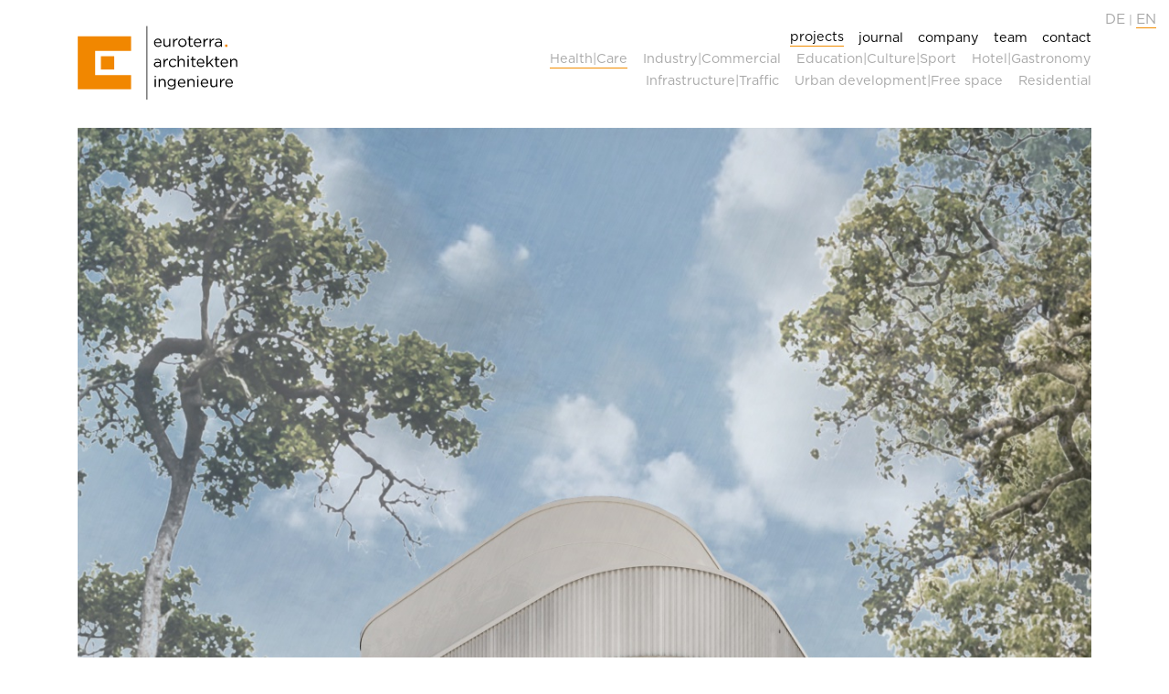

--- FILE ---
content_type: text/html; charset=UTF-8
request_url: https://www.euroterra.de/projekte-detail.php?pid=64&lid=en
body_size: 3563
content:
<!doctype html>
<html lang="en">
  <head>
	<meta charset="utf-8">
	<meta http-equiv="content-type" content="text/html; charset=utf-8" />
    <meta name="viewport" content="width=device-width, initial-scale=1, shrink-to-fit=no">
    
    <meta name="keywords" content="architecture, civil engineering, consulting, euroterra, Hamburg, Marc Ewers, Dipl.-Ing. architect Marc Ewers, Le Meridien, Uniklinik Eppendorf" />
    <meta name="description" content="euroterra" />
      
    <title>euroterra. architekten ingenieure</title>

    <!-- base href="https://www.euroterra.de/" / -->

    <!-- Bootstrap core CSS -->
    <link href="dist/css/bootstrap.css?d=180521" rel="stylesheet" >
    <link href="dist/css/mediakitchen-extra.css?d=180521" rel="stylesheet" >

    <!-- Favicons -->
    <link rel="apple-touch-icon" href="favicon-euroterra.png" sizes="180x180">
    <link rel="icon" href="favicon.ico" sizes="16x16">
        
    <meta name="robots" content="index,follow,noarchive" />
    <meta name="googlebot" content="noarchive" /> 
    <meta http-equiv="cache-control" content="no-cache" />
    <meta http-equiv="pragma" content="no-cache" />
    <meta http-equiv="expires" content="0" />
    <meta name="revisit-after" content="14 days" />

    <meta name="audience" content="all" />
    <meta name="author" content="euroterra" />
    <meta name="copyright" content="newmediamen" />
    <meta name="publisher" content="mediakitchen" />
    
    
	<style>
	
		.projekt-detail .aufmacher {
			background-image: url("/_img/detail/000064.jpg") !important;
		}
		
		.container h1 { text-transform: uppercase; }
		
		@media print {
			.shouldnotPrintToPDF, .pdflink { display: none; }
		}
	
	</style>

  </head>
    
  <body class="projekt-detail">
     
<div class="container-fluid">
    <div class="language small">
      <a href="/projekte-detail.php?pid=64&lid=de" class="">DE</a> | <a href="/projekte-detail.php?pid=64&lid=en" class="active">EN</a>     </div>
</div>  
      
<div class="container nav-fixed">
    
    <div class="d-flex flex-column flex-md-row py-4 navigation">
      <a class="my-0 mr-md-auto" href="index.php?lid=en"><img class="logoslot" src="dist/img/euroterra-logo1.svg" alt="euroterra Logo"></a>
      <nav class="navbar-expand-lg mt-1">
          
      <button class="navbar-toggler" type="button" data-toggle="collapse" data-target="#navbarToggler" aria-controls="navbarToggler" aria-expanded="false" aria-label="Toggle navigation">
        <span class="navbar-toggler-icon"></span>
      </button>
          
      <div class="collapse navbar-collapse" id="navbarToggler">
          <div class="subnav active">
            <a class="active ml-3" href="projekte.php?lid=en">projects</a>
            <div class="subnav-content">
              <a class="active" href="projekte.php?pid=5&amp;lid=en">Health|Care</a><br class="d-lg-none">
              <a  href="projekte.php?pid=8&amp;lid=en">Industry|Commercial</a><br class="d-lg-none">
              <a  href="projekte.php?pid=6&amp;lid=en">Education|Culture|Sport</a><br class="d-lg-none">
              <a  href="projekte.php?pid=7&amp;lid=en">Hotel|Gastronomy</a><br class="d-lg-none">
              <a  href="projekte.php?pid=9&amp;lid=en">Infrastructure|Traffic</a><br class="d-lg-none">
              <a  href="projekte.php?pid=10&amp;lid=en">Urban development|Free space</a><br class="d-lg-none">
              <a  href="projekte.php?pid=11&amp;lid=en">Residential</a><br class="d-lg-none">
            </div>
          </div>
          
          <div class="subnav">
            <a class="ml-3" href="journal.php?lid=en">journal</a>
          </div> 
          
          <div class="subnav">
            <a class="ml-3" href="unternehmen.php?lid=en">company</a>
            <div class="subnav-content">
              <a href="unternehmen.php?lid=en#leistungsprofil">Performance Profile</a><br class="d-lg-none">  
              <a href="unternehmen.php?lid=en#selbstverstaendnis">Self-Image</a><br class="d-lg-none">
              <a href="unternehmen.php?lid=en#reflexion">Reflection</a> 
            </div>
          </div> 
          
          <div class="subnav">
            <a class="ml-3" href="team.php?lid=en">team</a>
            <div class="subnav-content">
              <a href="team.php?lid=en#kollegen">Colleagues</a><br class="d-lg-none">  
              <a href="team.php?lid=en#geschaeftsfuehrung">Management</a><br class="d-lg-none">
              <a href="team.php?lid=en#karriere">Career</a> 
            </div>
          </div> 
          
          
              
          <div class="subnav">
            <a class="ml-3" href="kontakt.php?lid=en">contact</a>
          </div>       </div>
      </nav>
    </div>
    
</div>   

<!-- div class="container aufmacher pt-1"></div -->   

<div id="main-content" class="container">

	<div id="projekt-detail-main" class="row pt-5">
        <div class="col-12">
           <img id="ddimage_main" src="/_img/detail/000064.jpg" class="w-100 image-info" alt="&copy; euroterra" />
        </div>
    </div>

<div id="projekt-detail-249" class="row pt-5">
							        <div class="col-12 col-md-5 pb-5 pb-lg-0">
							           <img id="ddimage249_1" src="/_img/medium/p000249_1.jpg?update=871552403" class="w-100 image-info" alt="&copy; euroterra" />
							        </div>
							        <div class="col-12 col-md-6 offset-md-1 description-up">
							        	
										<h1>operating theatres at the Israelite Hospital</h1>

<table class="table mt-4 mb-0">
	<tbody>
		<tr>
			<th scope="row">Client</th>
			<td>Israelitisches Krankenhaus Hamburg</td>
		</tr>
		<tr>
			<th scope="row">Project location</th>
			<td>Orchideenstieg 14, Hamburg, D</td>
		</tr>
		<tr>
			<th scope="row">Key figures</th>
			<td>GFA 670 m<sup>2</sup></td>
		</tr>
		<tr>
			<th scope="row">Service</th>
			<td>General planning LPH 1 - 8</td>
		</tr>
		<tr>
			<th scope="row">Period&nbsp;</th>
			<td>Since 2020</td>
		</tr>
	</tbody>
</table>

							            
							        </div>
							    </div><div id="projekt-detail-250" class="row pt-5">
							        <div class="col-12 copytext">
							            
										<p>The Israelite Hospital Hamburg (IK-H) is one of Germany&#39;s leading clinics in the field of minimally invasive surgery, also known as laparoscopic surgery in the abdominal area.<br />
<br />
The IK-H urgently needs to renew the technology for the functional tract of the existing building, which houses, among other things, 4 operating rooms, and consequently also the building and rooms. In this context, we have planned an extension to the existing building in a northeastern direction together with the IK-H to create the necessary technical areas and additional auxiliary areas there, as well as to adapt and expand two operating rooms located therein to meet user needs during ongoing operations.<br />
<br />
As a result, based on our planning as ARGE GP General Planner (GP) together with the planning team ENERATIO, Wetzel &amp; von Seht, mediplan, HAHN Consult, and landscape architect Klingenberg, a modern operating unit will be created with new social, documentation, and meeting rooms, as well as additional necessary storage capacities.<br />
<br />
The common goal of IK-H, us as GP, and not least the social authority of the Free and Hanseatic City of Hamburg as the funding provider is to adapt the auxiliary areas to the increased number of operations and their workflows and to enlarge the operating department&#39;s floor space in the process by expanding the building in an airy height. In doing so, the operating rooms to be redesigned will be brought up to a current standard that will allow future robotics in the operating room, especially for laparoscopic procedures. The use of robotics requires larger operating rooms, but also additional auxiliary areas for supply and will in the future enable a contemporary, more patient-friendly surgical technique and at the same time improve the working conditions for the operating staff.<br />
<br />
The needs are defined, the planning and tendering are largely completed, and the project partners for construction implementation have been found, so that we can start the next project phase of construction implementation with a good gut feeling.<br />
<br />
<strong>Planning Team</strong><br />
General Planning: <u><a href="https://www.euroterra.de/index.php?lid=en">euroterra GmbH architects engineers</a></u><br />
Technical Building Equipment: <u><a href="https://www.eneratio.de/" target="_blank">ENERATIO PartGmbB</a></u><br />
Structural Planning: <u><a href="https://www.wvs.eu/" target="_blank">Wetzel &amp; von Seht Consulting Engineers Partnership mbB</a></u><br />
Medical Technology: <u><a href="https://www.mediplan.eu/" target="_blank">mediplan Hospital Planning Company mbH</a></u><br />
Fire Protection: <u><a href="https://hahn-consult.de/" target="_blank">HAHN Consult Engineering Company for Structural Planning and Building Fire Protection mbH</a></u><br />
Open Spaces: <u><a href="https://www.la-klingenberg.de/profil/" target="_blank">Klingenberg Landscape Architect</a></u><br />
&nbsp;</p>

							            
							        </div>
							    </div>
	

    
    <div class="row pt-5 projektenav pageend">
        <div class="col-6 text-left">
            <span>&xlarr;</span>
            <br class="d-md-none">
            <a href="projekte-detail.php?pid=109&amp;lid=en">previous project</a>
        </div>

        <div class="col-6 text-right">
            <a href="projekte-detail.php?pid=65&amp;lid=en">next project</a>
            <br class="d-md-none">
            <span>&xrarr;</span>
        </div>
    </div>
    
  <footer class="pt-3 border-top">
    <div class="row">
      <div class="col-12 col-md-6 text-center text-md-left"><script type="text/javascript">
           var date= new Date(),
                year = date.getFullYear(),
                text = "&copy;&nbsp;euroterra&nbsp;" + year,
                html = '<small>euroterra GmbH architekten ingenieure</small> | <small class="text-muted">' + text + '</small>';
                document.write(html);
         </script>
      </div>
      <div class="col-12 col-md-6 text-center text-md-right pt-3 pt-md-0">
          <small><a class="mr-2" href="https://extranet.euroterra.de/">extranet</a></small>
          <small><a class="mr-2" href="impressum.php?lid=en">site notice</a></small>
          <small><a class="mr-2" href="datenschutz.php?lid=en">privacy</a></small>
          <small><a class="mr-2" href="barrierefreiheit.php?lid=en">accessibility</a></small>
          <!-- small><a href="agb.php?lid=en">t&c</a></small -->      </div>
    </div>
  </footer>
    
</div>
      
<script src="dist/js/jquery-3.5.1.min.js"></script>
<script src="dist/js/bootstrap.js"></script>
<script src="dist/js/euroterra.js?d=08062021"></script>    
</body>
</html>

--- FILE ---
content_type: text/css
request_url: https://www.euroterra.de/dist/css/mediakitchen-extra.css?d=180521
body_size: 134
content:
.projekt-detail #main-content, .team #main-content, .kontakt #main-content {

	padding-top: 92px !important;

}

#main-content ul {
  list-style: none; /* Remove default bullets */
  margin-left: 0;
  padding-left: 1em;
}


#main-content ul li {
  background-image: url("/dist/img/bullet3px.gif");
  background-repeat: no-repeat;
  background-position: 5px 0.6em;
  margin-left: -1em; /* Also needed for space (tweak if needed) */
  padding-left: 1em;

}

.language .active {
	border-bottom: 1px solid #f28c00;
	padding-bottom: 1px;
}

@media (max-width: 1196px) {

	.masonary h1 {
      font-size: 1.8rem;
    }
    
}

--- FILE ---
content_type: image/svg+xml
request_url: https://www.euroterra.de/dist/img/euroterra-logo1.svg
body_size: 1770
content:
<?xml version="1.0" encoding="utf-8"?>
<!-- Generator: Adobe Illustrator 24.1.0, SVG Export Plug-In . SVG Version: 6.00 Build 0)  -->
<svg version="1.1" id="Ebene_1" xmlns="http://www.w3.org/2000/svg" xmlns:xlink="http://www.w3.org/1999/xlink" x="0px" y="0px"
	 viewBox="0 0 164 79" style="enable-background:new 0 0 164 79;" xml:space="preserve">
<style type="text/css">
	.st0{fill:none;stroke:#000000;stroke-width:0.7;}
	.st1{fill:#F18700;}
</style>
<g>
	<line class="st0" x1="71.8" y1="4.1" x2="71.8" y2="74.9"/>
	<polygon class="st1" points="56.6,18.6 56.6,13.9 5.4,13.9 5.4,65.1 56.6,65.1 56.6,60.4 20.7,60.4 20.7,18.6 56.6,18.6 	"/>
	<polygon class="st1" points="25,33.1 25,45.9 37.8,45.9 37.8,33.1 25,33.1 	"/>
	<path d="M79.1,53.4h1.3v-1.3h-1.3V53.4L79.1,53.4z M79.2,62.8h1.2V55h-1.2V62.8L79.2,62.8z M83,62.8h1.2v-4.4c0-1.5,1-2.4,2.3-2.4
		c1.4,0,2.1,0.9,2.1,2.3v4.5h1.2V58c0-1.8-1.1-3.1-3-3.1c-1.3,0-2.1,0.7-2.7,1.5V55H83V62.8L83,62.8z M95.4,65.2c1.2,0,2.3-0.3,3-1
		c0.6-0.6,1-1.5,1-2.7V55h-1.2v1.4c-0.6-0.8-1.6-1.6-3-1.6c-1.8,0-3.6,1.4-3.6,3.7v0c0,2.2,1.8,3.6,3.6,3.6c1.4,0,2.4-0.7,3-1.6v0.9
		c0,1.8-1.1,2.8-2.8,2.8c-1.1,0-2.1-0.3-3-1l-0.5,0.9C92.9,64.9,94.1,65.2,95.4,65.2L95.4,65.2z M95.3,61.2c-1.4,0-2.7-1.1-2.7-2.6
		v0c0-1.6,1.2-2.6,2.7-2.6c1.5,0,2.8,1,2.8,2.6v0C98.2,60.1,96.8,61.2,95.3,61.2L95.3,61.2z M105.3,63c1.5,0,2.4-0.6,3.2-1.5
		l-0.7-0.6c-0.6,0.7-1.4,1.1-2.4,1.1c-1.4,0-2.6-0.9-2.7-2.6h6.1c0-0.1,0-0.2,0-0.4c0-2.3-1.3-4.1-3.6-4.1c-2.1,0-3.7,1.8-3.7,4v0
		C101.4,61.3,103.1,63,105.3,63L105.3,63z M102.6,58.5c0.1-1.5,1.2-2.6,2.5-2.6c1.5,0,2.4,1.2,2.5,2.6H102.6L102.6,58.5z
		 M110.8,62.8h1.2v-4.4c0-1.5,1-2.4,2.3-2.4c1.4,0,2.1,0.9,2.1,2.3v4.5h1.2V58c0-1.8-1.1-3.1-3-3.1c-1.3,0-2.1,0.7-2.7,1.5V55h-1.2
		V62.8L110.8,62.8z M120,53.4h1.3v-1.3H120V53.4L120,53.4z M120.1,62.8h1.2V55h-1.2V62.8L120.1,62.8z M127.3,63
		c1.5,0,2.4-0.6,3.2-1.5l-0.7-0.6c-0.6,0.7-1.4,1.1-2.4,1.1c-1.4,0-2.6-0.9-2.7-2.6h6.1c0-0.1,0-0.2,0-0.4c0-2.3-1.3-4.1-3.6-4.1
		c-2.1,0-3.7,1.8-3.7,4v0C123.4,61.3,125.2,63,127.3,63L127.3,63z M124.6,58.5c0.2-1.5,1.2-2.6,2.5-2.6c1.5,0,2.4,1.2,2.5,2.6H124.6
		L124.6,58.5z M135.6,63c1.3,0,2.1-0.7,2.7-1.5v1.3h1.1V55h-1.1v4.4c0,1.5-1,2.4-2.3,2.4c-1.4,0-2.1-0.9-2.1-2.3V55h-1.2v4.8
		C132.7,61.7,133.8,63,135.6,63L135.6,63z M142,62.8h1.2v-3.1c0-2.3,1.4-3.6,3.1-3.6h0.1v-1.2c-1.5-0.1-2.6,0.9-3.2,2.2v-2H142V62.8
		L142,62.8z M150.9,63c1.5,0,2.4-0.6,3.2-1.5l-0.7-0.6c-0.6,0.7-1.4,1.1-2.4,1.1c-1.4,0-2.6-0.9-2.7-2.6h6.1c0-0.1,0-0.2,0-0.4
		c0-2.3-1.3-4.1-3.6-4.1c-2.1,0-3.7,1.8-3.7,4v0C147,61.3,148.7,63,150.9,63L150.9,63z M148.2,58.5c0.2-1.5,1.2-2.6,2.5-2.6
		c1.5,0,2.4,1.2,2.5,2.6H148.2L148.2,58.5z"/>
	<path d="M81.4,43.6c1.4,0,2.3-0.6,2.8-1.3v1.2h1.1v-4.7c0-1-0.3-1.7-0.8-2.3c-0.6-0.6-1.4-0.9-2.5-0.9c-1.1,0-2,0.3-2.8,0.6
		l0.3,0.9c0.7-0.3,1.4-0.6,2.4-0.6c1.5,0,2.3,0.7,2.3,2.1v0.3c-0.7-0.2-1.4-0.3-2.4-0.3c-2,0-3.3,0.9-3.3,2.5v0
		C78.5,42.7,79.9,43.6,81.4,43.6L81.4,43.6z M81.6,42.6c-1,0-1.9-0.6-1.9-1.5v0c0-1,0.8-1.6,2.3-1.6c0.9,0,1.7,0.2,2.3,0.3v0.8
		C84.2,41.8,83,42.6,81.6,42.6L81.6,42.6z M87.7,43.4h1.2v-3.1c0-2.3,1.4-3.6,3.1-3.6H92v-1.2c-1.5-0.1-2.6,0.9-3.2,2.2v-2h-1.2
		V43.4L87.7,43.4z M96.7,43.6c1.5,0,2.4-0.6,3.2-1.5l-0.7-0.7c-0.6,0.7-1.4,1.2-2.4,1.2c-1.6,0-2.8-1.3-2.8-3v0c0-1.7,1.2-3,2.8-3
		c1,0,1.7,0.5,2.4,1.2l0.8-0.8c-0.7-0.8-1.6-1.4-3.1-1.4c-2.3,0-4,1.9-4,4v0C92.7,41.7,94.4,43.6,96.7,43.6L96.7,43.6z M101.4,43.4
		h1.2V39c0-1.5,1-2.4,2.3-2.4c1.4,0,2.1,0.9,2.1,2.3v4.5h1.2v-4.8c0-1.8-1.1-3.1-3-3.1c-1.3,0-2.1,0.7-2.7,1.5v-4.5h-1.2V43.4
		L101.4,43.4z M110.7,34h1.3v-1.3h-1.3V34L110.7,34z M110.8,43.4h1.2v-7.7h-1.2V43.4L110.8,43.4z M117.2,43.5c0.6,0,1-0.1,1.4-0.3
		v-1c-0.4,0.2-0.7,0.3-1.1,0.3c-0.8,0-1.3-0.3-1.3-1.3v-4.5h2.5v-1h-2.5v-2.3H115v2.3h-1.1v1h1.1v4.7C115,42.9,116,43.5,117.2,43.5
		L117.2,43.5z M123.5,43.6c1.5,0,2.4-0.6,3.2-1.5l-0.7-0.6c-0.6,0.7-1.4,1.1-2.4,1.1c-1.4,0-2.6-0.9-2.7-2.6h6.1c0-0.1,0-0.2,0-0.4
		c0-2.3-1.3-4.1-3.6-4.1c-2.1,0-3.7,1.8-3.7,4v0C119.7,41.9,121.4,43.6,123.5,43.6L123.5,43.6z M120.8,39.1c0.1-1.5,1.2-2.6,2.5-2.6
		c1.5,0,2.4,1.2,2.5,2.6H120.8L120.8,39.1z M129,43.4h1.2v-2l1.6-1.6l2.8,3.6h1.4l-3.4-4.4l3.3-3.3h-1.4l-4.2,4.4v-7.6H129V43.4
		L129,43.4z M140,43.5c0.6,0,1-0.1,1.4-0.3v-1c-0.4,0.2-0.7,0.3-1.1,0.3c-0.8,0-1.3-0.3-1.3-1.3v-4.5h2.5v-1h-2.5v-2.3h-1.2v2.3
		h-1.1v1h1.1v4.7C137.8,42.9,138.7,43.5,140,43.5L140,43.5z M146.3,43.6c1.5,0,2.4-0.6,3.2-1.5l-0.7-0.6c-0.6,0.7-1.4,1.1-2.4,1.1
		c-1.4,0-2.6-0.9-2.7-2.6h6.1c0-0.1,0-0.2,0-0.4c0-2.3-1.3-4.1-3.6-4.1c-2.1,0-3.7,1.8-3.7,4v0C142.4,41.9,144.2,43.6,146.3,43.6
		L146.3,43.6z M143.6,39.1c0.2-1.5,1.2-2.6,2.5-2.6c1.5,0,2.4,1.2,2.5,2.6H143.6L143.6,39.1z M151.8,43.4h1.2V39
		c0-1.5,1-2.4,2.3-2.4c1.4,0,2.1,0.9,2.1,2.3v4.5h1.2v-4.8c0-1.8-1.1-3.1-3-3.1c-1.3,0-2.1,0.7-2.7,1.5v-1.3h-1.2V43.4L151.8,43.4z"
		/>
	<path d="M82.4,24.2c1.5,0,2.4-0.6,3.2-1.5l-0.7-0.6c-0.6,0.7-1.4,1.1-2.4,1.1c-1.4,0-2.6-0.9-2.7-2.6h6.1c0-0.1,0-0.2,0-0.4
		c0-2.3-1.3-4.1-3.6-4.1c-2.1,0-3.7,1.8-3.7,4v0C78.6,22.5,80.3,24.2,82.4,24.2L82.4,24.2z M79.7,19.7c0.2-1.5,1.2-2.6,2.5-2.6
		c1.5,0,2.4,1.2,2.5,2.6H79.7L79.7,19.7z M90.5,24.2c1.3,0,2.1-0.7,2.7-1.5V24h1.1v-7.7h-1.1v4.4c0,1.5-1,2.4-2.3,2.4
		c-1.4,0-2.1-0.9-2.1-2.3v-4.5h-1.2v4.8C87.5,22.9,88.6,24.2,90.5,24.2L90.5,24.2z M96.9,24H98v-3.1c0-2.3,1.4-3.6,3.1-3.6h0.1v-1.2
		c-1.5-0.1-2.6,0.9-3.2,2.2v-2h-1.2V24L96.9,24z M105.8,24.2c2.3,0,4.1-1.9,4.1-4v0c0-2.2-1.7-4-4-4c-2.3,0-4,1.9-4,4v0
		C101.8,22.4,103.5,24.2,105.8,24.2L105.8,24.2z M105.9,23.1c-1.6,0-2.9-1.3-2.9-3v0c0-1.6,1.2-3,2.8-3c1.6,0,2.9,1.4,2.9,3v0
		C108.7,21.8,107.5,23.1,105.9,23.1L105.9,23.1z M114.3,24.1c0.6,0,1-0.1,1.4-0.3v-1c-0.4,0.2-0.7,0.3-1.1,0.3
		c-0.8,0-1.3-0.3-1.3-1.3v-4.5h2.5v-1h-2.5v-2.3h-1.2v2.3H111v1h1.1v4.7C112.1,23.5,113,24.1,114.3,24.1L114.3,24.1z M120.6,24.2
		c1.5,0,2.4-0.6,3.2-1.5l-0.7-0.6c-0.6,0.7-1.4,1.1-2.4,1.1c-1.4,0-2.6-0.9-2.7-2.6h6.1c0-0.1,0-0.2,0-0.4c0-2.3-1.3-4.1-3.6-4.1
		c-2.1,0-3.7,1.8-3.7,4v0C116.7,22.5,118.5,24.2,120.6,24.2L120.6,24.2z M117.9,19.7c0.1-1.5,1.2-2.6,2.5-2.6c1.5,0,2.4,1.2,2.5,2.6
		H117.9L117.9,19.7z M126.1,24h1.2v-3.1c0-2.3,1.4-3.6,3.1-3.6h0.1v-1.2c-1.5-0.1-2.6,0.9-3.2,2.2v-2h-1.2V24L126.1,24z M131.9,24
		h1.2v-3.1c0-2.3,1.4-3.6,3.1-3.6h0.1v-1.2c-1.5-0.1-2.6,0.9-3.2,2.2v-2h-1.2V24L131.9,24z M139.9,24.2c1.4,0,2.3-0.6,2.8-1.3V24
		h1.1v-4.7c0-1-0.3-1.7-0.8-2.3c-0.6-0.6-1.4-0.9-2.5-0.9c-1.1,0-2,0.3-2.8,0.6l0.3,0.9c0.7-0.3,1.4-0.6,2.4-0.6
		c1.5,0,2.3,0.7,2.3,2.1v0.3c-0.7-0.2-1.4-0.3-2.4-0.3c-2,0-3.3,0.9-3.3,2.5v0C137,23.3,138.4,24.2,139.9,24.2L139.9,24.2z
		 M140.1,23.3c-1.1,0-1.9-0.6-1.9-1.5v0c0-1,0.8-1.6,2.3-1.6c0.9,0,1.7,0.2,2.3,0.3v0.7C142.7,22.4,141.5,23.3,140.1,23.3
		L140.1,23.3z"/>
	<polygon class="st1" points="146.9,21.9 146.9,24.1 149.1,24.1 149.1,21.9 146.9,21.9 	"/>
</g>
</svg>


--- FILE ---
content_type: image/svg+xml
request_url: https://www.euroterra.de/dist/img/euroterra-logo5.svg
body_size: 1851
content:
<?xml version="1.0" encoding="utf-8"?>
<!-- Generator: Adobe Illustrator 24.1.0, SVG Export Plug-In . SVG Version: 6.00 Build 0)  -->
<svg version="1.1" id="Ebene_1" xmlns="http://www.w3.org/2000/svg" xmlns:xlink="http://www.w3.org/1999/xlink" x="0px" y="0px"
	 viewBox="0 0 164 79" style="enable-background:new 0 0 164 79;" xml:space="preserve">
<style type="text/css">
	.st0{clip-path:url(#SVGID_2_);fill:none;stroke:#000000;stroke-width:0.7;}
	.st1{fill:#F18700;}
</style>
<g>
	<g>
		<defs>
			<rect id="SVGID_1_" x="4.1" y="2.6" width="155.9" height="73.7"/>
		</defs>
		<clipPath id="SVGID_2_">
			<use xlink:href="#SVGID_1_"  style="overflow:visible;"/>
		</clipPath>
		<line class="st0" x1="71.8" y1="4" x2="71.8" y2="74.8"/>
	</g>
	<polygon class="st1" points="56.6,27.9 56.6,13.8 5.4,13.8 5.4,64.9 56.6,64.9 56.6,51.2 25.2,51.2 22.1,51.2 22.1,27.9 56.6,27.9 
			"/>
	<polygon class="st1" points="27.6,33 27.6,45.8 40.4,45.8 40.4,33 27.6,33 	"/>
	<path d="M79.1,53.2h1.3V52h-1.3V53.2L79.1,53.2z M79.2,62.7h1.2v-7.7h-1.2V62.7L79.2,62.7z M83,62.7h1.2v-4.4c0-1.5,1-2.4,2.3-2.4
		c1.4,0,2.1,0.9,2.1,2.3v4.5h1.2v-4.8c0-1.8-1.1-3.1-3-3.1c-1.3,0-2.1,0.7-2.7,1.5v-1.3H83V62.7L83,62.7z M95.4,65.1
		c1.2,0,2.3-0.3,3-1c0.6-0.6,1-1.5,1-2.7v-6.4h-1.2v1.4c-0.6-0.8-1.6-1.6-3-1.6c-1.8,0-3.6,1.4-3.6,3.7v0c0,2.2,1.8,3.6,3.6,3.6
		c1.4,0,2.4-0.7,3-1.6v0.9c0,1.8-1.1,2.8-2.8,2.8c-1.1,0-2.1-0.3-3-1L91.8,64C92.9,64.8,94.1,65.1,95.4,65.1L95.4,65.1z M95.3,61.1
		c-1.4,0-2.7-1.1-2.7-2.6v0c0-1.6,1.2-2.6,2.7-2.6s2.8,1,2.8,2.6v0C98.2,60,96.8,61.1,95.3,61.1L95.3,61.1z M105.3,62.9
		c1.5,0,2.4-0.6,3.2-1.5l-0.7-0.6c-0.6,0.7-1.4,1.1-2.4,1.1c-1.4,0-2.6-0.9-2.7-2.6h6.1c0-0.1,0-0.2,0-0.4c0-2.3-1.3-4.1-3.6-4.1
		c-2.1,0-3.7,1.8-3.7,4v0C101.4,61.2,103.1,62.9,105.3,62.9L105.3,62.9z M102.6,58.4c0.1-1.5,1.2-2.6,2.5-2.6c1.5,0,2.4,1.2,2.5,2.6
		H102.6L102.6,58.4z M110.8,62.7h1.2v-4.4c0-1.5,1-2.4,2.3-2.4c1.4,0,2.1,0.9,2.1,2.3v4.5h1.2v-4.8c0-1.8-1.1-3.1-3-3.1
		c-1.3,0-2.1,0.7-2.7,1.5v-1.3h-1.2V62.7L110.8,62.7z M120,53.2h1.3V52H120V53.2L120,53.2z M120.1,62.7h1.2v-7.7h-1.2V62.7
		L120.1,62.7z M127.3,62.9c1.5,0,2.4-0.6,3.2-1.5l-0.7-0.6c-0.6,0.7-1.4,1.1-2.4,1.1c-1.4,0-2.6-0.9-2.7-2.6h6.1c0-0.1,0-0.2,0-0.4
		c0-2.3-1.3-4.1-3.6-4.1c-2.1,0-3.7,1.8-3.7,4v0C123.4,61.2,125.2,62.9,127.3,62.9L127.3,62.9z M124.6,58.4c0.2-1.5,1.2-2.6,2.5-2.6
		c1.5,0,2.4,1.2,2.5,2.6H124.6L124.6,58.4z M135.6,62.9c1.3,0,2.1-0.7,2.7-1.5v1.3h1.1v-7.7h-1.1v4.4c0,1.5-1,2.4-2.3,2.4
		c-1.4,0-2.1-0.9-2.1-2.3v-4.5h-1.2v4.8C132.7,61.6,133.8,62.9,135.6,62.9L135.6,62.9z M142,62.7h1.2v-3.1c0-2.3,1.4-3.6,3.1-3.6
		h0.1v-1.2c-1.5-0.1-2.6,0.9-3.2,2.2v-2H142V62.7L142,62.7z M150.9,62.9c1.5,0,2.4-0.6,3.2-1.5l-0.7-0.6c-0.6,0.7-1.4,1.1-2.4,1.1
		c-1.4,0-2.6-0.9-2.7-2.6h6.1c0-0.1,0-0.2,0-0.4c0-2.3-1.3-4.1-3.6-4.1c-2.1,0-3.7,1.8-3.7,4v0C147,61.2,148.7,62.9,150.9,62.9
		L150.9,62.9z M148.2,58.4c0.2-1.5,1.2-2.6,2.5-2.6c1.5,0,2.4,1.2,2.5,2.6H148.2L148.2,58.4z"/>
	<path d="M81.4,43.5c1.4,0,2.3-0.6,2.8-1.3v1.2h1.1v-4.7c0-1-0.3-1.7-0.8-2.3c-0.6-0.6-1.4-0.9-2.5-0.9c-1.1,0-2,0.3-2.8,0.6
		l0.3,0.9c0.7-0.3,1.4-0.6,2.4-0.6c1.5,0,2.3,0.7,2.3,2.1v0.3c-0.7-0.2-1.4-0.3-2.4-0.3c-2,0-3.3,0.9-3.3,2.5v0
		C78.5,42.6,79.9,43.5,81.4,43.5L81.4,43.5z M81.6,42.5c-1,0-1.9-0.6-1.9-1.5v0c0-1,0.8-1.6,2.3-1.6c0.9,0,1.7,0.2,2.3,0.3v0.8
		C84.2,41.7,83,42.5,81.6,42.5L81.6,42.5z M87.7,43.3h1.2v-3.1c0-2.3,1.4-3.6,3.1-3.6H92v-1.2c-1.5-0.1-2.6,0.9-3.2,2.2v-2h-1.2
		V43.3L87.7,43.3z M96.7,43.5c1.5,0,2.4-0.6,3.2-1.5l-0.7-0.7c-0.6,0.7-1.4,1.2-2.4,1.2c-1.6,0-2.8-1.3-2.8-3v0c0-1.7,1.2-3,2.8-3
		c1,0,1.7,0.5,2.4,1.2l0.8-0.8c-0.7-0.8-1.6-1.4-3.1-1.4c-2.3,0-4,1.9-4,4v0C92.7,41.6,94.4,43.5,96.7,43.5L96.7,43.5z M101.4,43.3
		h1.2v-4.4c0-1.5,1-2.4,2.3-2.4c1.4,0,2.1,0.9,2.1,2.3v4.5h1.2v-4.8c0-1.8-1.1-3.1-3-3.1c-1.3,0-2.1,0.7-2.7,1.5v-4.5h-1.2V43.3
		L101.4,43.3z M110.7,33.8h1.3v-1.3h-1.3V33.8L110.7,33.8z M110.8,43.3h1.2v-7.7h-1.2V43.3L110.8,43.3z M117.2,43.4
		c0.6,0,1-0.1,1.4-0.3v-1c-0.4,0.2-0.7,0.3-1.1,0.3c-0.8,0-1.3-0.3-1.3-1.3v-4.5h2.5v-1h-2.5v-2.3H115v2.3h-1.1v1h1.1v4.7
		C115,42.8,116,43.4,117.2,43.4L117.2,43.4z M123.5,43.5c1.5,0,2.4-0.6,3.2-1.5l-0.7-0.6c-0.6,0.7-1.4,1.1-2.4,1.1
		c-1.4,0-2.6-0.9-2.7-2.6h6.1c0-0.1,0-0.2,0-0.4c0-2.3-1.3-4.1-3.6-4.1c-2.1,0-3.7,1.8-3.7,4v0C119.7,41.8,121.4,43.5,123.5,43.5
		L123.5,43.5z M120.8,39c0.1-1.5,1.2-2.6,2.5-2.6c1.5,0,2.4,1.2,2.5,2.6H120.8L120.8,39z M129,43.3h1.2v-2l1.6-1.6l2.8,3.6h1.4
		l-3.4-4.4l3.3-3.3h-1.4l-4.2,4.4v-7.6H129V43.3L129,43.3z M140,43.4c0.6,0,1-0.1,1.4-0.3v-1c-0.4,0.2-0.7,0.3-1.1,0.3
		c-0.8,0-1.3-0.3-1.3-1.3v-4.5h2.5v-1h-2.5v-2.3h-1.2v2.3h-1.1v1h1.1v4.7C137.8,42.8,138.7,43.4,140,43.4L140,43.4z M146.3,43.5
		c1.5,0,2.4-0.6,3.2-1.5l-0.7-0.6c-0.6,0.7-1.4,1.1-2.4,1.1c-1.4,0-2.6-0.9-2.7-2.6h6.1c0-0.1,0-0.2,0-0.4c0-2.3-1.3-4.1-3.6-4.1
		c-2.1,0-3.7,1.8-3.7,4v0C142.4,41.8,144.2,43.5,146.3,43.5L146.3,43.5z M143.6,39c0.2-1.5,1.2-2.6,2.5-2.6c1.5,0,2.4,1.2,2.5,2.6
		H143.6L143.6,39z M151.8,43.3h1.2v-4.4c0-1.5,1-2.4,2.3-2.4c1.4,0,2.1,0.9,2.1,2.3v4.5h1.2v-4.8c0-1.8-1.1-3.1-3-3.1
		c-1.3,0-2.1,0.7-2.7,1.5v-1.3h-1.2V43.3L151.8,43.3z"/>
	<path d="M82.4,24.1c1.5,0,2.4-0.6,3.2-1.5L84.9,22c-0.6,0.7-1.4,1.1-2.4,1.1c-1.4,0-2.6-0.9-2.7-2.6h6.1c0-0.1,0-0.2,0-0.4
		c0-2.3-1.3-4.1-3.6-4.1c-2.1,0-3.7,1.8-3.7,4v0C78.6,22.4,80.3,24.1,82.4,24.1L82.4,24.1z M79.7,19.6c0.1-1.5,1.2-2.6,2.5-2.6
		c1.5,0,2.4,1.2,2.5,2.6H79.7L79.7,19.6z M90.5,24.1c1.3,0,2.1-0.7,2.7-1.5v1.3h1.1v-7.7h-1.1v4.4c0,1.5-1,2.4-2.3,2.4
		c-1.4,0-2.1-0.9-2.1-2.3v-4.5h-1.2V21C87.5,22.8,88.6,24.1,90.5,24.1L90.5,24.1z M96.9,23.9H98v-3.1c0-2.3,1.4-3.6,3.1-3.6h0.1V16
		c-1.5-0.1-2.6,0.9-3.2,2.2v-2h-1.2V23.9L96.9,23.9z M105.8,24.1c2.3,0,4.1-1.9,4.1-4v0c0-2.2-1.7-4-4-4c-2.3,0-4,1.9-4,4v0
		C101.8,22.2,103.5,24.1,105.8,24.1L105.8,24.1z M105.9,23c-1.6,0-2.9-1.3-2.9-3v0c0-1.6,1.2-3,2.8-3c1.6,0,2.9,1.4,2.9,3v0
		C108.7,21.7,107.5,23,105.9,23L105.9,23z M114.3,24c0.6,0,1-0.1,1.4-0.3v-1c-0.4,0.2-0.7,0.3-1.1,0.3c-0.8,0-1.3-0.3-1.3-1.3v-4.5
		h2.5v-1h-2.5v-2.3h-1.2v2.3H111v1h1.1v4.7C112.1,23.4,113,24,114.3,24L114.3,24z M120.6,24.1c1.5,0,2.4-0.6,3.2-1.5l-0.7-0.6
		c-0.6,0.7-1.4,1.1-2.4,1.1c-1.4,0-2.6-0.9-2.7-2.6h6.1c0-0.1,0-0.2,0-0.4c0-2.3-1.3-4.1-3.6-4.1c-2.1,0-3.7,1.8-3.7,4v0
		C116.7,22.4,118.5,24.1,120.6,24.1L120.6,24.1z M117.9,19.6c0.1-1.5,1.2-2.6,2.5-2.6c1.5,0,2.4,1.2,2.5,2.6H117.9L117.9,19.6z
		 M126.1,23.9h1.2v-3.1c0-2.3,1.4-3.6,3.1-3.6h0.1V16c-1.5-0.1-2.6,0.9-3.2,2.2v-2h-1.2V23.9L126.1,23.9z M131.9,23.9h1.2v-3.1
		c0-2.3,1.4-3.6,3.1-3.6h0.1V16c-1.5-0.1-2.6,0.9-3.2,2.2v-2h-1.2V23.9L131.9,23.9z M139.9,24.1c1.4,0,2.3-0.6,2.8-1.3v1.2h1.1v-4.7
		c0-1-0.3-1.7-0.8-2.3c-0.6-0.6-1.4-0.9-2.5-0.9c-1.1,0-2,0.3-2.8,0.6l0.3,0.9c0.7-0.3,1.4-0.6,2.4-0.6c1.5,0,2.3,0.7,2.3,2.1v0.3
		c-0.7-0.2-1.4-0.3-2.4-0.3c-2,0-3.3,0.9-3.3,2.5v0C137,23.2,138.4,24.1,139.9,24.1L139.9,24.1z M140.1,23.1c-1.1,0-1.9-0.6-1.9-1.5
		v0c0-1,0.8-1.6,2.3-1.6c0.9,0,1.7,0.2,2.3,0.3V21C142.7,22.3,141.5,23.1,140.1,23.1L140.1,23.1z"/>
	<polygon class="st1" points="146.9,21.8 146.9,24 149.1,24 149.1,21.8 146.9,21.8 	"/>
</g>
</svg>


--- FILE ---
content_type: text/javascript
request_url: https://www.euroterra.de/dist/js/euroterra.js?d=08062021
body_size: 729
content:
$(function() {
	// SCROLLSPY
    (function() {
      'use strict';

      var section = document.querySelectorAll(".section");
      var sections = {};
      var i = 0;

      Array.prototype.forEach.call(section, function(e) {
        sections[e.id] = e.offsetTop;
      });


      window.onscroll = function() {
        var scrollPosition = document.documentElement.scrollTop || document.body.scrollTop;

        for (i in sections) {
          if (sections[i] <= scrollPosition) {
            document.querySelector('.subnav-content a.active').setAttribute('class', ' ');
            document.querySelector('.subnav-content a[href*=' + i + ']').setAttribute('class', 'active');
          }
        }
      };
    })();

	
	// RANDOM LOGO
    $(document).ready(function(){
        var randomLogo = Math.floor(Math.random() * 10)+1;
        var src = 'dist/img/euroterra-logo'+randomLogo+'.svg'
        $('.logoslot').attr('src', src);
        
        $(".image-info").wrap('<div class="alt-wrap"/>');
        $(".image-info").each(function() {
            $(this).after('<p class="alt">' + $(this).attr('alt') + '</p>');
        })
    });
    
    
    // TEAM
    $( ".personenbild" ).click(function() {
        
        if ($( this ).hasClass("active")) {
            $('.personendetail').hide();
            $(".personenbild").removeClass("active");
            $(".personentext span").removeClass("active");
        } else {
            
            $( ".personenbild" ).removeClass("active");
            $( this ).addClass("active");
            $(".personentext span").removeClass("active");
            $( this ).find(".personentext span").addClass("active");

            var myCols = 4;
            if ($( window ).width() < 1199) {
                myCols = 3;
            }
            if ($( window ).width() < 991) {
                myCols = 2;
            }
            if ($( window ).width() < 575) {
                myCols = 1;
            }

            var myPos = Number($( this ).index('.personenbild'));
            var myRow = Math.floor(myPos / myCols);
            var theInfoPos = myRow*myCols +myCols-1;
            var myAmount = $( ".personenbild" ).length;

            if (myAmount <= theInfoPos) {
               theInfoPos = myAmount-1;
            }
            
            // $('.personendetail').insertAfter( $( ".personenbild" ).eq(theInfoPos) );
            // $('.personendetail').show();
            
            $('.personendetail').load(
            	"team_load_member_detail.php?id=" + $( this ).attr( "data-id" ) + "&lid=" + $( this ).attr( "data-language" ) + "&d=080621", 
            	function() {
            		$('.personendetail').insertAfter( $( ".personenbild" ).eq(theInfoPos) );
            		$('.personendetail').show();
            	}
            );
        }
        
        //console.log(myCols + " : " + theInfoPos);
    });
    

    

});